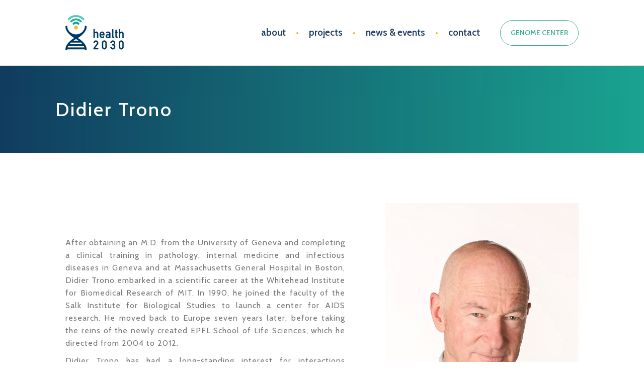

--- FILE ---
content_type: text/html; charset=UTF-8
request_url: https://health2030.ch/didier-trono/
body_size: 6809
content:
<!DOCTYPE html>
<html lang="fr-FR">
<head>
<meta charset="UTF-8" />
<meta name='viewport' content='width=device-width, initial-scale=1.0' />
<meta http-equiv='X-UA-Compatible' content='IE=edge' />
<link rel="profile" href="https://gmpg.org/xfn/11" />
<link rel="pingback" href="https://health2030.ch/wp/xmlrpc.php" />
<!--[if lt IE 9]>
	<script src="https://health2030.ch/app/themes/bb-theme/js/html5shiv.js"></script>
	<script src="https://health2030.ch/app/themes/bb-theme/js/respond.min.js"></script>
<![endif]-->
<title>Didier Trono &#8211; Health 2030</title>
<link rel='dns-prefetch' href='//s0.wp.com' />
<link rel='dns-prefetch' href='//secure.gravatar.com' />
<link rel='dns-prefetch' href='//fonts.googleapis.com' />
<link rel='dns-prefetch' href='//use.fontawesome.com' />
<link rel='dns-prefetch' href='//maxcdn.bootstrapcdn.com' />
<link rel='dns-prefetch' href='//s.w.org' />
<link rel="alternate" type="application/rss+xml" title="Health 2030 &raquo; Flux" href="https://health2030.ch/feed/" />
		<script type="text/javascript">
			window._wpemojiSettings = {"baseUrl":"https:\/\/s.w.org\/images\/core\/emoji\/2.4\/72x72\/","ext":".png","svgUrl":"https:\/\/s.w.org\/images\/core\/emoji\/2.4\/svg\/","svgExt":".svg","source":{"concatemoji":"https:\/\/health2030.ch\/wp\/wp-includes\/js\/wp-emoji-release.min.js"}};
			!function(a,b,c){function d(a,b){var c=String.fromCharCode;l.clearRect(0,0,k.width,k.height),l.fillText(c.apply(this,a),0,0);var d=k.toDataURL();l.clearRect(0,0,k.width,k.height),l.fillText(c.apply(this,b),0,0);var e=k.toDataURL();return d===e}function e(a){var b;if(!l||!l.fillText)return!1;switch(l.textBaseline="top",l.font="600 32px Arial",a){case"flag":return!(b=d([55356,56826,55356,56819],[55356,56826,8203,55356,56819]))&&(b=d([55356,57332,56128,56423,56128,56418,56128,56421,56128,56430,56128,56423,56128,56447],[55356,57332,8203,56128,56423,8203,56128,56418,8203,56128,56421,8203,56128,56430,8203,56128,56423,8203,56128,56447]),!b);case"emoji":return b=d([55357,56692,8205,9792,65039],[55357,56692,8203,9792,65039]),!b}return!1}function f(a){var c=b.createElement("script");c.src=a,c.defer=c.type="text/javascript",b.getElementsByTagName("head")[0].appendChild(c)}var g,h,i,j,k=b.createElement("canvas"),l=k.getContext&&k.getContext("2d");for(j=Array("flag","emoji"),c.supports={everything:!0,everythingExceptFlag:!0},i=0;i<j.length;i++)c.supports[j[i]]=e(j[i]),c.supports.everything=c.supports.everything&&c.supports[j[i]],"flag"!==j[i]&&(c.supports.everythingExceptFlag=c.supports.everythingExceptFlag&&c.supports[j[i]]);c.supports.everythingExceptFlag=c.supports.everythingExceptFlag&&!c.supports.flag,c.DOMReady=!1,c.readyCallback=function(){c.DOMReady=!0},c.supports.everything||(h=function(){c.readyCallback()},b.addEventListener?(b.addEventListener("DOMContentLoaded",h,!1),a.addEventListener("load",h,!1)):(a.attachEvent("onload",h),b.attachEvent("onreadystatechange",function(){"complete"===b.readyState&&c.readyCallback()})),g=c.source||{},g.concatemoji?f(g.concatemoji):g.wpemoji&&g.twemoji&&(f(g.twemoji),f(g.wpemoji)))}(window,document,window._wpemojiSettings);
		</script>
		<style type="text/css">
img.wp-smiley,
img.emoji {
	display: inline !important;
	border: none !important;
	box-shadow: none !important;
	height: 1em !important;
	width: 1em !important;
	margin: 0 .07em !important;
	vertical-align: -0.1em !important;
	background: none !important;
	padding: 0 !important;
}
</style>
<link rel='stylesheet' id='fl-builder-google-fonts-e8cc4367f877e2b82d08b602a9d305ad-css'  href='//fonts.googleapis.com/css?family=Cabin%3A500' type='text/css' media='all' />
<link rel='stylesheet' id='fl-builder-layout-276-css'  href='https://health2030.ch/app/uploads/bb-plugin/cache/276-layout.css?ver=a6344a52c945baaf6354e732c602163e' type='text/css' media='all' />
<link rel='stylesheet' id='ultimate-icons-css'  href='https://health2030.ch/app/uploads/bb-plugin/icons/ultimate-icons/style.css?ver=2.1.2.4' type='text/css' media='all' />
<link rel='stylesheet' id='font-awesome-5-css'  href='https://use.fontawesome.com/releases/v5.0.13/css/all.css?ver=2.1.2.4' type='text/css' media='all' />
<link rel='stylesheet' id='fl-builder-layout-bundle-c0d1d57b66084a24475b4f10b7991e95-css'  href='https://health2030.ch/app/uploads/bb-plugin/cache/c0d1d57b66084a24475b4f10b7991e95-layout-bundle.css?ver=2.1.2.4-1.1.2' type='text/css' media='all' />
<link rel='stylesheet' id='jetpack-widget-social-icons-styles-css'  href='https://health2030.ch/app/plugins/jetpack/modules/widgets/social-icons/social-icons.css?ver=20170506' type='text/css' media='all' />
<link rel='stylesheet' id='fl-builder-google-fonts-ee997cdeaba7165b3639324998402fb7-css'  href='https://fonts.googleapis.com/css?family=Cabin%3A500%2C300%2C400%2C700%2C600' type='text/css' media='all' />
<link rel='stylesheet' id='font-awesome-css'  href='https://maxcdn.bootstrapcdn.com/font-awesome/4.7.0/css/font-awesome.min.css?ver=2.1.2.4' type='text/css' media='all' />
<link rel='stylesheet' id='mono-social-icons-css'  href='https://health2030.ch/app/themes/bb-theme/css/mono-social-icons.css?ver=1.6.5.1' type='text/css' media='all' />
<link rel='stylesheet' id='jquery-magnificpopup-css'  href='https://health2030.ch/app/plugins/bb-plugin/css/jquery.magnificpopup.css?ver=2.1.2.4' type='text/css' media='all' />
<link rel='stylesheet' id='bootstrap-css'  href='https://health2030.ch/app/themes/bb-theme/css/bootstrap.min.css?ver=1.6.5.1' type='text/css' media='all' />
<link rel='stylesheet' id='fl-automator-skin-css'  href='https://health2030.ch/app/uploads/bb-theme/skin-5bf3db32a2bbb.css?ver=1.6.5.1' type='text/css' media='all' />
<link rel='stylesheet' id='animate-css'  href='https://health2030.ch/app/plugins/bbpowerpack/assets/css/animate.min.css?ver=3.5.1' type='text/css' media='all' />
<link rel='stylesheet' id='jetpack_css-css'  href='https://health2030.ch/app/plugins/jetpack/css/jetpack.css?ver=6.2.1' type='text/css' media='all' />
<!--n2css--><script type='text/javascript' src='https://health2030.ch/wp/wp-includes/js/jquery/jquery.js?ver=1.12.4'></script>
<script type='text/javascript' src='https://health2030.ch/wp/wp-includes/js/jquery/jquery-migrate.min.js?ver=1.4.1'></script>
<link rel='https://api.w.org/' href='https://health2030.ch/wp-json/' />
<link rel="canonical" href="https://health2030.ch/didier-trono/" />
<link rel='shortlink' href='https://wp.me/Pa4iMU-4s' />
<link rel="alternate" type="application/json+oembed" href="https://health2030.ch/wp-json/oembed/1.0/embed?url=https%3A%2F%2Fhealth2030.ch%2Fdidier-trono%2F" />
<link rel="alternate" type="text/xml+oembed" href="https://health2030.ch/wp-json/oembed/1.0/embed?url=https%3A%2F%2Fhealth2030.ch%2Fdidier-trono%2F&#038;format=xml" />
		<style>
		form[class*="fl-builder-pp-"] .fl-lightbox-header h1:before {
			content: "PowerPack ";
			position: relative;
			display: inline-block;
			margin-right: 5px;
		}
		</style>
		
<link rel='dns-prefetch' href='//v0.wordpress.com'/>
<style type='text/css'>img#wpstats{display:none}</style>
<!-- Jetpack Open Graph Tags -->
<meta property="og:type" content="article" />
<meta property="og:title" content="Didier Trono" />
<meta property="og:url" content="https://health2030.ch/didier-trono/" />
<meta property="og:description" content="Projects After obtaining an M.D. from the University of Geneva and completing a clinical training in pathology, internal medicine and infectious diseases in Geneva and at Massachusetts General Hosp…" />
<meta property="article:published_time" content="2018-06-13T16:05:17+00:00" />
<meta property="article:modified_time" content="2018-12-13T11:20:32+00:00" />
<meta property="og:site_name" content="Health 2030" />
<meta property="og:image" content="https://health2030.ch/app/uploads/2018/06/Trono.jpg" />
<meta property="og:image:secure_url" content="https://i0.wp.com/health2030.ch/app/uploads/2018/06/Trono.jpg?ssl=1" />
<meta property="og:image:width" content="600" />
<meta property="og:image:height" content="900" />
<meta property="og:locale" content="fr_FR" />
<meta name="twitter:text:title" content="Didier Trono" />
<meta name="twitter:image" content="https://health2030.ch/app/uploads/2018/06/Trono.jpg?w=1400" />
<meta name="twitter:card" content="summary_large_image" />

<!-- End Jetpack Open Graph Tags -->
<link rel="icon" href="https://health2030.ch/app/uploads/2018/07/cropped-favicon-32x32.png" sizes="32x32" />
<link rel="icon" href="https://health2030.ch/app/uploads/2018/07/cropped-favicon-192x192.png" sizes="192x192" />
<link rel="apple-touch-icon-precomposed" href="https://health2030.ch/app/uploads/2018/07/cropped-favicon-180x180.png" />
<meta name="msapplication-TileImage" content="https://health2030.ch/app/uploads/2018/07/cropped-favicon-270x270.png" />
			<style type="text/css" id="wp-custom-css">
				p {
	letter-spacing: 1px;
}

.blue {
	color: #1c3b5e;
}

@media only screen and (min-width: 768px) {
	.navbar-nav li a:after {
		content: "•";
		padding-left: 20px;
		color: #f9ae27;
	}
	
	.navbar-nav li:last-child {
		border: 1px solid #3ab091 !important;
		border-radius: 30px;
		margin-left:30px;
		margin-top:3px;
	}
	
	.navbar-nav li:last-child:hover {
	background-color: #3ab091;
	}
	
	.navbar-nav li:last-child a {
		font-size:14px;
		color: #3ab091 !important;
		padding: 15px 20px;
	}
	
	.navbar-nav li:last-child a:hover {
		color: white !important;
	}

	.navbar-nav li:nth-last-child(2) a:after, .navbar-nav li:last-child a:after {
		content: none;
	}
	
	.home .fl-page-header-wrap {
			background-color: rgba(255,255,255,.7);
			border-bottom-style: none !important;
			position: absolute;
			width: 100%;
			z-index: 10;
	}
}

			</style>
		<link rel="stylesheet" href="https://health2030.ch/app/themes/h20/dist/styles/main-f90b8928e0.css"/></head>

<body class="page-template-default page page-id-276 fl-builder fl-theme-builder-footer didier-trono fl-preset-default fl-full-width fl-scroll-to-top" itemscope="itemscope" itemtype="https://schema.org/WebPage">
<div class="fl-page">
	<header class="fl-page-header fl-page-header-fixed fl-page-nav-right fl-page-nav-toggle-button fl-page-nav-toggle-visible-mobile">
	<div class="fl-page-header-wrap">
		<div class="fl-page-header-container container">
			<div class="fl-page-header-row row">
				<div class="fl-page-logo-wrap col-md-3 col-sm-12">
					<div class="fl-page-header-logo">
						<a href="https://health2030.ch/"><img class="fl-logo-img" itemscope itemtype="https://schema.org/ImageObject" src="https://health2030.ch/app/uploads/2018/06/logo_health.png" data-retina="" alt="Health 2030" /><meta itemprop="name" content="Health 2030" /></a>
					</div>
				</div>
				<div class="fl-page-fixed-nav-wrap col-md-9 col-sm-12">
					<div class="fl-page-nav-wrap">
						<nav class="fl-page-nav fl-nav navbar navbar-default" role="navigation" aria-label="Menu de l&#039;en-tête">
							<button type="button" class="navbar-toggle" data-toggle="collapse" data-target=".fl-page-nav-collapse">
								<span>Menu</span>
							</button>
							<div class="fl-page-nav-collapse collapse navbar-collapse">
								<ul id="menu-main-menu" class="nav navbar-nav navbar-right menu"><li id="menu-item-217" class="menu-item menu-item-type-post_type menu-item-object-page menu-item-217"><a href="https://health2030.ch/about/">about</a></li>
<li id="menu-item-132" class="menu-item menu-item-type-custom menu-item-object-custom menu-item-132"><a href="https://health2030.ch/project/">projects</a></li>
<li id="menu-item-310" class="menu-item menu-item-type-post_type menu-item-object-page menu-item-310"><a href="https://health2030.ch/news/">news &#038; events</a></li>
<li id="menu-item-307" class="menu-item menu-item-type-post_type menu-item-object-page menu-item-307"><a href="https://health2030.ch/contact/">contact</a></li>
<li id="menu-item-317" class="menu-item menu-item-type-custom menu-item-object-custom menu-item-317"><a target="_blank" href="https://www.health2030genome.ch/">GENOME CENTER</a></li>
</ul>							</div>
						</nav>
					</div>
				</div>
			</div>
		</div>
	</div>
</header><!-- .fl-page-header-fixed -->
<header class="fl-page-header fl-page-header-primary fl-page-nav-right fl-page-nav-toggle-button fl-page-nav-toggle-visible-mobile" itemscope="itemscope" itemtype="https://schema.org/WPHeader">
	<div class="fl-page-header-wrap">
		<div class="fl-page-header-container container">
			<div class="fl-page-header-row row">
				<div class="col-md-4 col-sm-12 fl-page-header-logo-col">
					<div class="fl-page-header-logo" itemscope="itemscope" itemtype="https://schema.org/Organization">
						<a href="https://health2030.ch/" itemprop="url"><img class="fl-logo-img" itemscope itemtype="https://schema.org/ImageObject" src="https://health2030.ch/app/uploads/2018/06/logo_health.png" data-retina="" alt="Health 2030" /><meta itemprop="name" content="Health 2030" /></a>
					</div>
				</div>
				<div class="fl-page-nav-col col-md-8 col-sm-12">
					<div class="fl-page-nav-wrap">
						<nav class="fl-page-nav fl-nav navbar navbar-default" role="navigation" aria-label="Menu de l&#039;en-tête" itemscope="itemscope" itemtype="https://schema.org/SiteNavigationElement">
							<button type="button" class="navbar-toggle" data-toggle="collapse" data-target=".fl-page-nav-collapse">
								<span>Menu</span>
							</button>
							<div class="fl-page-nav-collapse collapse navbar-collapse">
								<ul id="menu-main-menu-1" class="nav navbar-nav navbar-right menu"><li class="menu-item menu-item-type-post_type menu-item-object-page menu-item-217"><a href="https://health2030.ch/about/">about</a></li>
<li class="menu-item menu-item-type-custom menu-item-object-custom menu-item-132"><a href="https://health2030.ch/project/">projects</a></li>
<li class="menu-item menu-item-type-post_type menu-item-object-page menu-item-310"><a href="https://health2030.ch/news/">news &#038; events</a></li>
<li class="menu-item menu-item-type-post_type menu-item-object-page menu-item-307"><a href="https://health2030.ch/contact/">contact</a></li>
<li class="menu-item menu-item-type-custom menu-item-object-custom menu-item-317"><a target="_blank" href="https://www.health2030genome.ch/">GENOME CENTER</a></li>
</ul>							</div>
						</nav>
					</div>
				</div>
			</div>
		</div>
	</div>
</header><!-- .fl-page-header -->
	<div class="fl-page-content" itemprop="mainContentOfPage">

		
<div class="fl-content-full container">
	<div class="row">
		<div class="fl-content col-md-12">
							<article class="fl-post post-276 page type-page status-publish hentry" id="fl-post-276" itemscope="itemscope" itemtype="https://schema.org/CreativeWork">

			<div class="fl-post-content clearfix" itemprop="text">
		<div class="fl-builder-content fl-builder-content-276 fl-builder-content-primary fl-builder-global-templates-locked" data-post-id="276"><div class="fl-row fl-row-full-width fl-row-bg-pp_gradient fl-node-5b2140859aae0" data-node="5b2140859aae0">
	<div class="fl-row-content-wrap">
		<div class="uabb-row-separator uabb-top-row-separator" >
</div>
		<div class="fl-row-content fl-row-fixed-width fl-node-content">
		
<div class="fl-col-group fl-node-5b2140859a9fd" data-node="5b2140859a9fd">
			<div class="fl-col fl-node-5b2140859aa43" data-node="5b2140859aa43">
	<div class="fl-col-content fl-node-content">
	<div class="fl-module fl-module-heading fl-node-5b2140859aa98" data-node="5b2140859aa98">
	<div class="fl-module-content fl-node-content">
		<h1 class="fl-heading">
		<span class="fl-heading-text">Didier Trono</span>
	</h1>
	</div>
</div>
	</div>
</div>
	</div>
		</div>
	</div>
</div>
<div class="fl-row fl-row-fixed-width fl-row-bg-none fl-node-5b2140859ab1b" data-node="5b2140859ab1b">
	<div class="fl-row-content-wrap">
		<div class="uabb-row-separator uabb-top-row-separator" >
</div>
		<div class="fl-row-content fl-row-fixed-width fl-node-content">
		
<div class="fl-col-group fl-node-5b2140859ab55 fl-col-group-equal-height fl-col-group-align-center" data-node="5b2140859ab55">
			<div class="fl-col fl-node-5b2140859ab8f" data-node="5b2140859ab8f">
	<div class="fl-col-content fl-node-content">
	<div class="fl-module fl-module-rich-text fl-node-5b2140859abc9" data-node="5b2140859abc9">
	<div class="fl-module-content fl-node-content">
		<div class="fl-rich-text">
	<p>After obtaining an M.D. from the University of Geneva and completing a clinical training in pathology, internal medicine and infectious diseases in Geneva and at Massachusetts General Hospital in Boston, Didier Trono embarked in a scientific career at the Whitehead Institute for Biomedical Research of MIT. In 1990, he joined the faculty of the Salk Institute for Biological Studies to launch a center for AIDS research. He moved back to Europe seven years later, before taking the reins of the newly created EPFL School of Life Sciences, which he directed from 2004 to 2012.</p>
<p>Didier Trono has had a long-standing interest for interactions between viruses and their hosts. This led him to study the biology of pathogens such as human immunodeficiency virus and hepatitis B virus, and to develop virus-based delivery systems for human gene therapy. Over the last ten years, his research shifted towards the field of epigenetics, to explore the impact of retroelements and their controlling mechanisms on the development and physiology of higher organisms, including humans.</p>
</div>
	</div>
</div>
	</div>
</div>
			<div class="fl-col fl-node-5b2140859ac02 fl-col-small" data-node="5b2140859ac02">
	<div class="fl-col-content fl-node-content">
	<div class="fl-module fl-module-photo fl-node-5b2140859ac3e" data-node="5b2140859ac3e">
	<div class="fl-module-content fl-node-content">
		<div class="fl-photo fl-photo-align-center" itemscope itemtype="https://schema.org/ImageObject">
	<div class="fl-photo-content fl-photo-img-jpg">
				<img class="fl-photo-img wp-image-269 size-full" src="https://health2030.ch/app/uploads/2018/06/Trono.jpg" alt="Trono" itemprop="image" height="900" width="600" title="Trono" srcset="https://health2030.ch/app/uploads/2018/06/Trono.jpg 600w, https://health2030.ch/app/uploads/2018/06/Trono-200x300.jpg 200w" sizes="(max-width: 600px) 100vw, 600px" />
					</div>
	</div>
	</div>
</div>
	</div>
</div>
	</div>
		</div>
	</div>
</div>
</div><div class="uabb-js-breakpoint" style="display: none;"></div>	</div><!-- .fl-post-content -->
	
</article>

<!-- .fl-post -->
					</div>
	</div>
</div>


	</div><!-- .fl-page-content -->
	<footer class="fl-builder-content fl-builder-content-127 fl-builder-global-templates-locked" data-post-id="127" itemscope="itemscope" itemtype="http://schema.org/WPFooter" data-type="footer"><div class="fl-row fl-row-full-width fl-row-bg-pp_gradient fl-node-5b1a744790e29" data-node="5b1a744790e29">
	<div class="fl-row-content-wrap">
		<div class="uabb-row-separator uabb-top-row-separator" >
</div>
		<div class="fl-row-content fl-row-fixed-width fl-node-content">
		
<div class="fl-col-group fl-node-5b1a759d2dc46" data-node="5b1a759d2dc46">
			<div class="fl-col fl-node-5b1a759d2dece fl-col-small" data-node="5b1a759d2dece">
	<div class="fl-col-content fl-node-content">
	<div class="fl-module fl-module-pp-image fl-node-5b1a81227c222" data-node="5b1a81227c222">
	<div class="fl-module-content fl-node-content">
		<div class="pp-photo-container">
	<div class="pp-photo pp-photo-align-right pp-photo-align-responsive-center" itemscope itemtype="http://schema.org/ImageObject">
		<div class="pp-photo-content ">
			<div class="pp-photo-content-inner">
										<img class="pp-photo-img wp-image-129 size-full" src="https://health2030.ch/app/uploads/2018/06/logo_white.png" alt="logo_white" itemprop="image"  />
						<div class="pp-overlay-bg"></div>
																					</div>
		</div>
	</div>
</div>
	</div>
</div>
	</div>
</div>
			<div class="fl-col fl-node-5b1a759d2df1a fl-col-small" data-node="5b1a759d2df1a">
	<div class="fl-col-content fl-node-content">
	<div class="fl-module fl-module-pp-smart-button fl-node-5b1a75f67a919" data-node="5b1a75f67a919">
	<div class="fl-module-content fl-node-content">
		<div class="pp-button-wrap pp-button-width-auto pp-button-right">
	<a href="https://www.health2030genome.ch/" target="_blank" class="pp-button" role="button">
				<span class="pp-button-text">GENOME CENTER</span>
			</a>
</div>
	</div>
</div>
	</div>
</div>
			<div class="fl-col fl-node-5b1a759d2df5f fl-col-small" data-node="5b1a759d2df5f">
	<div class="fl-col-content fl-node-content">
	<div class="fl-module fl-module-pp-social-icons fl-node-5b1a768e70734" data-node="5b1a768e70734">
	<div class="fl-module-content fl-node-content">
		<div class="pp-social-icons pp-social-icons-left pp-responsive-center">
	<span class="pp-social-icon">
		<a href="https://twitter.com/health2030swiss" target="_blank">
						<i class="fa fa-twitter"></i>
					</a>
	</span>
		<span class="pp-social-icon">
		<a href="https://www.linkedin.com/company/health2030/" target="_blank">
						<i class="fa fa-linkedin"></i>
					</a>
	</span>
		<span class="pp-social-icon">
		<a href="https://www.facebook.com/Health-2030-656997621319525/" target="_blank">
						<i class="ua-icon ua-icon-facebook22"></i>
					</a>
	</span>
	</div>
	</div>
</div>
	</div>
</div>
	</div>

<div class="fl-col-group fl-node-5b1a7857d2ed8" data-node="5b1a7857d2ed8">
			<div class="fl-col fl-node-5b1a7857d30e5" data-node="5b1a7857d30e5">
	<div class="fl-col-content fl-node-content">
	<div class="fl-module fl-module-pp-advanced-menu fl-node-5b1a7a1ebe957 separator-footer-menu" data-node="5b1a7a1ebe957">
	<div class="fl-module-content fl-node-content">
		<div class="pp-advanced-menu pp-advanced-menu-accordion-collapse pp-menu-default">
   	<div class="pp-advanced-menu-mobile-toggle hamburger"><div class="pp-svg-container"><svg version="1.1" class="hamburger-menu" xmlns="http://www.w3.org/2000/svg" xmlns:xlink="http://www.w3.org/1999/xlink" viewBox="0 0 512 512">
<rect class="fl-hamburger-menu-top" width="512" height="102"/>
<rect class="fl-hamburger-menu-middle" y="205" width="512" height="102"/>
<rect class="fl-hamburger-menu-bottom" y="410" width="512" height="102"/>
</svg>
</div></div>   <div class="pp-clear"></div>

		
	   	<ul id="menu-main-menu-2" class="menu pp-advanced-menu-horizontal pp-toggle-arrows"><li id="menu-item-217" class="menu-item menu-item-type-post_type menu-item-object-page"><a href="https://health2030.ch/about/"><span class="menu-item-text">about</span></a></li>
<li id="menu-item-132" class="menu-item menu-item-type-custom menu-item-object-custom"><a href="https://health2030.ch/project/"><span class="menu-item-text">projects</span></a></li>
<li id="menu-item-310" class="menu-item menu-item-type-post_type menu-item-object-page"><a href="https://health2030.ch/news/"><span class="menu-item-text">news &#038; events</span></a></li>
<li id="menu-item-307" class="menu-item menu-item-type-post_type menu-item-object-page"><a href="https://health2030.ch/contact/"><span class="menu-item-text">contact</span></a></li>
<li id="menu-item-317" class="menu-item menu-item-type-custom menu-item-object-custom"><a target="_blank" href="https://www.health2030genome.ch/"><span class="menu-item-text">GENOME CENTER</span></a></li>
</ul>
		</div>
	</div>
</div>
	</div>
</div>
	</div>

<div class="fl-col-group fl-node-5b1a7ebf015e8" data-node="5b1a7ebf015e8">
			<div class="fl-col fl-node-5b1a7ebf01727" data-node="5b1a7ebf01727">
	<div class="fl-col-content fl-node-content">
	<div class="fl-module fl-module-rich-text fl-node-5b1a7ebf01511" data-node="5b1a7ebf01511">
	<div class="fl-module-content fl-node-content">
		<div class="fl-rich-text">
	<p style="text-align: center;"><span style="color: #ffffff;">2026 © Health 2030 - Website: <a href="https://www.wavemind.ch/" target="_blank" rel="noopener"><span style="color: #ffffff;">Wavemind Sàrl</span></a></span></p>
</div>
	</div>
</div>
	</div>
</div>
	</div>
		</div>
	</div>
</div>
</footer><div class="uabb-js-breakpoint" style="display: none;"></div>	</div><!-- .fl-page -->
    <script>
      (function(i,s,o,g,r,a,m){i['GoogleAnalyticsObject']=r;i[r]=i[r]||function(){
      (i[r].q=i[r].q||[]).push(arguments)},i[r].l=1*new Date();a=s.createElement(o),
      m=s.getElementsByTagName(o)[0];a.async=1;a.src=g;m.parentNode.insertBefore(a,m)
      })(window,document,'script','//www.google-analytics.com/analytics.js','ga');

      ga('create', 'UA-129504978-1', 'auto');
      ga('send', 'pageview');
    </script>
    <script type="text/javascript">

if(typeof jQuery == 'undefined' || typeof jQuery.fn.on == 'undefined') {
	document.write('<script src="https://health2030.ch/wp/wp-includes/js/jquery/jquery.js"><\/script>');
	document.write('<script src="https://health2030.ch/wp/wp-includes/js/jquery/jquery-migrate.min.js"><\/script>');
}

</script>
	<div style="display:none">
	</div>
<a href="#" id="fl-to-top"><i class="fa fa-chevron-up"></i></a><script type='text/javascript' src='https://health2030.ch/app/uploads/bb-plugin/cache/276-layout.js?ver=a6344a52c945baaf6354e732c602163e'></script>
<script type='text/javascript' src='https://s0.wp.com/wp-content/js/devicepx-jetpack.js?ver=202604'></script>
<script type='text/javascript' src='https://health2030.ch/app/uploads/bb-plugin/cache/c1e74ef6bf20c69e3742ef8f075b1ac0-layout-bundle.js?ver=2.1.2.4-1.1.2'></script>
<script type='text/javascript' src='https://secure.gravatar.com/js/gprofiles.js?ver=2026Janaa'></script>
<script type='text/javascript'>
/* <![CDATA[ */
var WPGroHo = {"my_hash":""};
/* ]]> */
</script>
<script type='text/javascript' src='https://health2030.ch/app/plugins/jetpack/modules/wpgroho.js'></script>
<script type='text/javascript' src='https://health2030.ch/app/themes/h20/dist/scripts/main-bc7d292a18.js'></script>
<script type='text/javascript' src='https://health2030.ch/app/themes/bb-theme/js/jquery.throttle.min.js?ver=1.6.5.1'></script>
<script type='text/javascript' src='https://health2030.ch/app/plugins/bb-plugin/js/jquery.magnificpopup.min.js?ver=2.1.2.4'></script>
<script type='text/javascript' src='https://health2030.ch/app/themes/bb-theme/js/bootstrap.min.js?ver=1.6.5.1'></script>
<script type='text/javascript' src='https://health2030.ch/app/themes/bb-theme/js/theme.min.js?ver=1.6.5.1'></script>
<script type='text/javascript' src='https://health2030.ch/wp/wp-includes/js/wp-embed.min.js'></script>
<script type='text/javascript' src='https://stats.wp.com/e-202604.js' async='async' defer='defer'></script>
<script type='text/javascript'>
	_stq = window._stq || [];
	_stq.push([ 'view', {v:'ext',j:'1:6.2.1',blog:'148788896',post:'276',tz:'1',srv:'health2030.ch'} ]);
	_stq.push([ 'clickTrackerInit', '148788896', '276' ]);
</script>
</body>
</html>


--- FILE ---
content_type: text/plain
request_url: https://www.google-analytics.com/j/collect?v=1&_v=j102&a=461129347&t=pageview&_s=1&dl=https%3A%2F%2Fhealth2030.ch%2Fdidier-trono%2F&ul=en-us%40posix&dt=Didier%20Trono%20%E2%80%93%20Health%202030&sr=1280x720&vp=1280x720&_u=IEBAAEABAAAAACAAI~&jid=846423266&gjid=750626315&cid=178764807.1769183933&tid=UA-129504978-1&_gid=1347885376.1769183933&_r=1&_slc=1&z=1578201656
body_size: -450
content:
2,cG-FFVDY9RWTF